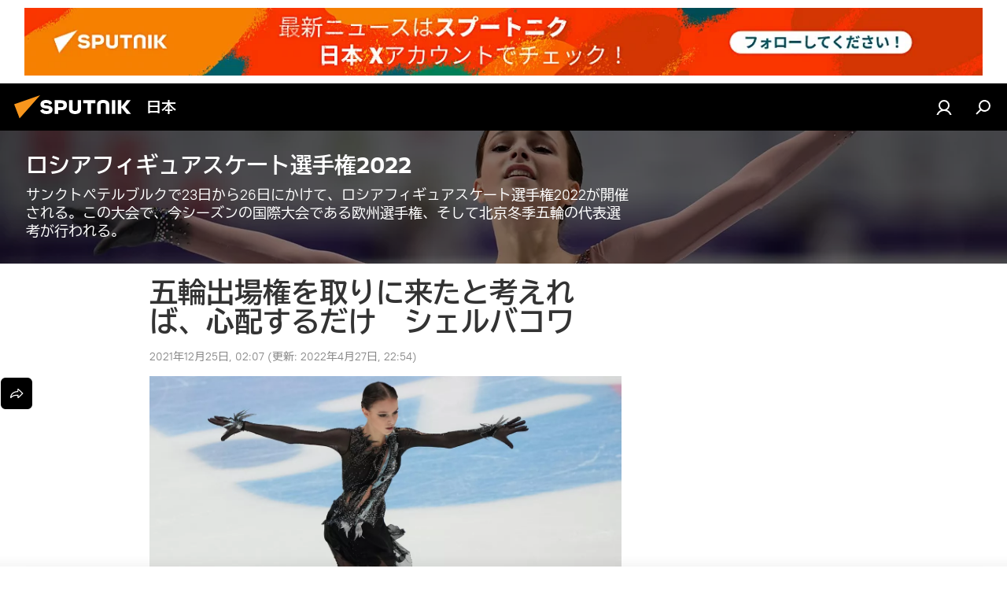

--- FILE ---
content_type: application/x-javascript
request_url: https://sputniknews.jp/project_data/firebase-config.js
body_size: 351
content:
let firebaseConfig = {
    apiKey : "AIzaSyCufWpj1gJP6KFEX_jyx-1_IXNtT3NNlqw",
    authDomain : "sputnik-asia.firebaseapp.com",
    databaseURL : "https://sputnik-asia.firebaseio.com",
    projectId : "sputnik-asia",
    storageBucket : "sputnik-asia.appspot.com",
    messagingSenderId : "634813022299",
    appId : "1:634813022299:web:29fc5c7fa2933318ccbf7e"
};
let vapidKey = 'BI8Po2DJmTXY3AlViLbh5bn8aRBlzmtAKrdYdyDORHtC_wuKBwcKw6wz-p_eMu7MGr5f587dWZijHC9gWfUOsn8';